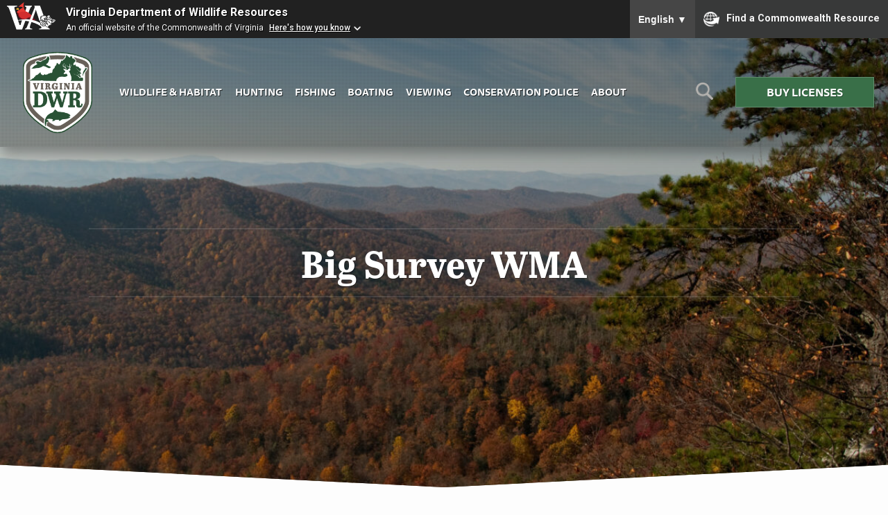

--- FILE ---
content_type: text/html; charset=UTF-8
request_url: https://dwr.virginia.gov/wma/big-survey/
body_size: 57517
content:
<!doctype html>
<html lang="en" class="no-js">
<head>
	<meta charset="UTF-8" />
	<meta name="viewport" content="width=device-width, initial-scale=1" />
	<meta http-equiv="X-UA-Compatible" content="IE=edge" />
	<meta name="theme-color" content="#2a5235" />
	<meta name="msapplication-navbutton-color" content="#2a5235" />
	<meta name="apple-mobile-web-app-status-bar-style" content="#2a5235" />
	<meta name="Last-Modified" content="2025-09-22T19:42:03-04:00" />
	<meta property="og:url" content="https://dwr.virginia.gov/wma/big-survey/" /><meta property="og:type" content="website" /><meta property="og:title" content="Big Survey" /><meta property="og:image" content="https://dwr.virginia.gov/wp-content/uploads/media/Generic-Blog-Tile.png" /><meta name="twitter:card" content="summary_large_image" /><meta property="twitter:domain" content="dwr.virginia.gov" /><meta property="twitter:url" content="https://dwr.virginia.gov/wma/big-survey/" /><meta name="twitter:title" content="Big Survey" /><meta name="twitter:image" content="https://dwr.virginia.gov/wp-content/uploads/media/Generic-Blog-Tile.png" />		<title>Big Survey | Virginia DWR</title>
		<link rel="stylesheet" href="https://use.typekit.net/sfy5cty.css" />
	<meta name='robots' content='max-image-preview:large' />
<link rel='dns-prefetch' href='//ajax.googleapis.com' />
<link rel='dns-prefetch' href='//s.w.org' />
<link rel="alternate" type="application/rss+xml" title="Virginia DWR &raquo; Big Survey Comments Feed" href="https://dwr.virginia.gov/wma/big-survey/feed/" />
<link rel='stylesheet' id='wp-block-library-css'  href='https://dwr.virginia.gov/wp-includes/css/dist/block-library/style.min.css?ver=5.9.12' type='text/css' media='all' />
<style id='global-styles-inline-css' type='text/css'>
body{--wp--preset--color--black: #000000;--wp--preset--color--cyan-bluish-gray: #abb8c3;--wp--preset--color--white: #ffffff;--wp--preset--color--pale-pink: #f78da7;--wp--preset--color--vivid-red: #cf2e2e;--wp--preset--color--luminous-vivid-orange: #ff6900;--wp--preset--color--luminous-vivid-amber: #fcb900;--wp--preset--color--light-green-cyan: #7bdcb5;--wp--preset--color--vivid-green-cyan: #00d084;--wp--preset--color--pale-cyan-blue: #8ed1fc;--wp--preset--color--vivid-cyan-blue: #0693e3;--wp--preset--color--vivid-purple: #9b51e0;--wp--preset--gradient--vivid-cyan-blue-to-vivid-purple: linear-gradient(135deg,rgba(6,147,227,1) 0%,rgb(155,81,224) 100%);--wp--preset--gradient--light-green-cyan-to-vivid-green-cyan: linear-gradient(135deg,rgb(122,220,180) 0%,rgb(0,208,130) 100%);--wp--preset--gradient--luminous-vivid-amber-to-luminous-vivid-orange: linear-gradient(135deg,rgba(252,185,0,1) 0%,rgba(255,105,0,1) 100%);--wp--preset--gradient--luminous-vivid-orange-to-vivid-red: linear-gradient(135deg,rgba(255,105,0,1) 0%,rgb(207,46,46) 100%);--wp--preset--gradient--very-light-gray-to-cyan-bluish-gray: linear-gradient(135deg,rgb(238,238,238) 0%,rgb(169,184,195) 100%);--wp--preset--gradient--cool-to-warm-spectrum: linear-gradient(135deg,rgb(74,234,220) 0%,rgb(151,120,209) 20%,rgb(207,42,186) 40%,rgb(238,44,130) 60%,rgb(251,105,98) 80%,rgb(254,248,76) 100%);--wp--preset--gradient--blush-light-purple: linear-gradient(135deg,rgb(255,206,236) 0%,rgb(152,150,240) 100%);--wp--preset--gradient--blush-bordeaux: linear-gradient(135deg,rgb(254,205,165) 0%,rgb(254,45,45) 50%,rgb(107,0,62) 100%);--wp--preset--gradient--luminous-dusk: linear-gradient(135deg,rgb(255,203,112) 0%,rgb(199,81,192) 50%,rgb(65,88,208) 100%);--wp--preset--gradient--pale-ocean: linear-gradient(135deg,rgb(255,245,203) 0%,rgb(182,227,212) 50%,rgb(51,167,181) 100%);--wp--preset--gradient--electric-grass: linear-gradient(135deg,rgb(202,248,128) 0%,rgb(113,206,126) 100%);--wp--preset--gradient--midnight: linear-gradient(135deg,rgb(2,3,129) 0%,rgb(40,116,252) 100%);--wp--preset--duotone--dark-grayscale: url('#wp-duotone-dark-grayscale');--wp--preset--duotone--grayscale: url('#wp-duotone-grayscale');--wp--preset--duotone--purple-yellow: url('#wp-duotone-purple-yellow');--wp--preset--duotone--blue-red: url('#wp-duotone-blue-red');--wp--preset--duotone--midnight: url('#wp-duotone-midnight');--wp--preset--duotone--magenta-yellow: url('#wp-duotone-magenta-yellow');--wp--preset--duotone--purple-green: url('#wp-duotone-purple-green');--wp--preset--duotone--blue-orange: url('#wp-duotone-blue-orange');--wp--preset--font-size--small: 13px;--wp--preset--font-size--medium: 20px;--wp--preset--font-size--large: 36px;--wp--preset--font-size--x-large: 42px;}.has-black-color{color: var(--wp--preset--color--black) !important;}.has-cyan-bluish-gray-color{color: var(--wp--preset--color--cyan-bluish-gray) !important;}.has-white-color{color: var(--wp--preset--color--white) !important;}.has-pale-pink-color{color: var(--wp--preset--color--pale-pink) !important;}.has-vivid-red-color{color: var(--wp--preset--color--vivid-red) !important;}.has-luminous-vivid-orange-color{color: var(--wp--preset--color--luminous-vivid-orange) !important;}.has-luminous-vivid-amber-color{color: var(--wp--preset--color--luminous-vivid-amber) !important;}.has-light-green-cyan-color{color: var(--wp--preset--color--light-green-cyan) !important;}.has-vivid-green-cyan-color{color: var(--wp--preset--color--vivid-green-cyan) !important;}.has-pale-cyan-blue-color{color: var(--wp--preset--color--pale-cyan-blue) !important;}.has-vivid-cyan-blue-color{color: var(--wp--preset--color--vivid-cyan-blue) !important;}.has-vivid-purple-color{color: var(--wp--preset--color--vivid-purple) !important;}.has-black-background-color{background-color: var(--wp--preset--color--black) !important;}.has-cyan-bluish-gray-background-color{background-color: var(--wp--preset--color--cyan-bluish-gray) !important;}.has-white-background-color{background-color: var(--wp--preset--color--white) !important;}.has-pale-pink-background-color{background-color: var(--wp--preset--color--pale-pink) !important;}.has-vivid-red-background-color{background-color: var(--wp--preset--color--vivid-red) !important;}.has-luminous-vivid-orange-background-color{background-color: var(--wp--preset--color--luminous-vivid-orange) !important;}.has-luminous-vivid-amber-background-color{background-color: var(--wp--preset--color--luminous-vivid-amber) !important;}.has-light-green-cyan-background-color{background-color: var(--wp--preset--color--light-green-cyan) !important;}.has-vivid-green-cyan-background-color{background-color: var(--wp--preset--color--vivid-green-cyan) !important;}.has-pale-cyan-blue-background-color{background-color: var(--wp--preset--color--pale-cyan-blue) !important;}.has-vivid-cyan-blue-background-color{background-color: var(--wp--preset--color--vivid-cyan-blue) !important;}.has-vivid-purple-background-color{background-color: var(--wp--preset--color--vivid-purple) !important;}.has-black-border-color{border-color: var(--wp--preset--color--black) !important;}.has-cyan-bluish-gray-border-color{border-color: var(--wp--preset--color--cyan-bluish-gray) !important;}.has-white-border-color{border-color: var(--wp--preset--color--white) !important;}.has-pale-pink-border-color{border-color: var(--wp--preset--color--pale-pink) !important;}.has-vivid-red-border-color{border-color: var(--wp--preset--color--vivid-red) !important;}.has-luminous-vivid-orange-border-color{border-color: var(--wp--preset--color--luminous-vivid-orange) !important;}.has-luminous-vivid-amber-border-color{border-color: var(--wp--preset--color--luminous-vivid-amber) !important;}.has-light-green-cyan-border-color{border-color: var(--wp--preset--color--light-green-cyan) !important;}.has-vivid-green-cyan-border-color{border-color: var(--wp--preset--color--vivid-green-cyan) !important;}.has-pale-cyan-blue-border-color{border-color: var(--wp--preset--color--pale-cyan-blue) !important;}.has-vivid-cyan-blue-border-color{border-color: var(--wp--preset--color--vivid-cyan-blue) !important;}.has-vivid-purple-border-color{border-color: var(--wp--preset--color--vivid-purple) !important;}.has-vivid-cyan-blue-to-vivid-purple-gradient-background{background: var(--wp--preset--gradient--vivid-cyan-blue-to-vivid-purple) !important;}.has-light-green-cyan-to-vivid-green-cyan-gradient-background{background: var(--wp--preset--gradient--light-green-cyan-to-vivid-green-cyan) !important;}.has-luminous-vivid-amber-to-luminous-vivid-orange-gradient-background{background: var(--wp--preset--gradient--luminous-vivid-amber-to-luminous-vivid-orange) !important;}.has-luminous-vivid-orange-to-vivid-red-gradient-background{background: var(--wp--preset--gradient--luminous-vivid-orange-to-vivid-red) !important;}.has-very-light-gray-to-cyan-bluish-gray-gradient-background{background: var(--wp--preset--gradient--very-light-gray-to-cyan-bluish-gray) !important;}.has-cool-to-warm-spectrum-gradient-background{background: var(--wp--preset--gradient--cool-to-warm-spectrum) !important;}.has-blush-light-purple-gradient-background{background: var(--wp--preset--gradient--blush-light-purple) !important;}.has-blush-bordeaux-gradient-background{background: var(--wp--preset--gradient--blush-bordeaux) !important;}.has-luminous-dusk-gradient-background{background: var(--wp--preset--gradient--luminous-dusk) !important;}.has-pale-ocean-gradient-background{background: var(--wp--preset--gradient--pale-ocean) !important;}.has-electric-grass-gradient-background{background: var(--wp--preset--gradient--electric-grass) !important;}.has-midnight-gradient-background{background: var(--wp--preset--gradient--midnight) !important;}.has-small-font-size{font-size: var(--wp--preset--font-size--small) !important;}.has-medium-font-size{font-size: var(--wp--preset--font-size--medium) !important;}.has-large-font-size{font-size: var(--wp--preset--font-size--large) !important;}.has-x-large-font-size{font-size: var(--wp--preset--font-size--x-large) !important;}
</style>
<link rel='stylesheet' id='_ning_font_awesome_css-css'  href='https://dwr.virginia.gov/wp-content/plugins/angwp/assets/fonts/font-awesome/css/font-awesome.min.css?ver=1.6.2' type='text/css' media='all' />
<link rel='stylesheet' id='_ning_css-css'  href='https://dwr.virginia.gov/wp-content/plugins/angwp/assets/dist/angwp.bundle.js.css?ver=1.6.2' type='text/css' media='all' />
<link rel='stylesheet' id='spr_col_animate_css-css'  href='https://dwr.virginia.gov/wp-content/plugins/angwp/include/extensions/spr_columns/assets/css/animate.min.css?ver=1.6.2' type='text/css' media='all' />
<link rel='stylesheet' id='spr_col_css-css'  href='https://dwr.virginia.gov/wp-content/plugins/angwp/include/extensions/spr_columns/assets/css/spr_columns.css?ver=1.6.2' type='text/css' media='all' />
<link rel='stylesheet' id='css3_tooltips_main-css'  href='https://dwr.virginia.gov/wp-content/plugins/css3_tooltips/styles/tooltips_main.css?ver=1662652527' type='text/css' media='all' />
<link rel='stylesheet' id='css3_tooltips_styles-css'  href='https://dwr.virginia.gov/wp-content/plugins/css3_tooltips/styles/tooltips_styles.css?ver=1662652527' type='text/css' media='all' />
<link rel='stylesheet' id='wpbs-style-css'  href='https://dwr.virginia.gov/wp-content/plugins/wp-booking-system-premium/assets/css/style-front-end.min.css?ver=5.8.9.1' type='text/css' media='all' />
<link rel='stylesheet' id='wpbs-style-form-css'  href='https://dwr.virginia.gov/wp-content/plugins/wp-booking-system-premium/assets/css/style-front-end-form.min.css?ver=5.8.9.1' type='text/css' media='all' />
<link rel='stylesheet' id='basic-css'  href='https://dwr.virginia.gov/wp-content/themes/dgif-2020/css/basic.min.css?ver=5.9.12' type='text/css' media='screen' />
<link rel='stylesheet' id='enhanced-css'  href='https://dwr.virginia.gov/wp-content/themes/dgif-2020/css/enhanced.min.css?ver=5.9.12' type='text/css' media='only screen and (min-width: 60em)' />
<link rel='stylesheet' id='animations-css'  href='https://dwr.virginia.gov/wp-content/themes/dgif-2020/css/animations.css?ver=5.9.12' type='text/css' media='only screen and (min-width: 60em)' />
<link rel='stylesheet' id='cpsh-shortcodes-css'  href='https://dwr.virginia.gov/wp-content/plugins/column-shortcodes/assets/css/shortcodes.css?ver=0.6.6' type='text/css' media='all' />
<link rel='stylesheet' id='wp-featherlight-css'  href='https://dwr.virginia.gov/wp-content/plugins/wp-featherlight/css/wp-featherlight.min.css?ver=1.3.4' type='text/css' media='all' />
<script type='text/javascript' src='https://ajax.googleapis.com/ajax/libs/jquery/3.4.0/jquery.min.js?ver=3.4.0' id='jquery-js'></script>
<script type='text/javascript' src='https://dwr.virginia.gov/wp-content/plugins/angwp/assets/dev/js/advertising.js?ver=5.9.12' id='adning_dummy_advertising-js'></script>
<script type='text/javascript' src='https://dwr.virginia.gov/wp-content/themes/dgif-2020/js/modernizr-2020.min.js?ver=5.9.12' id='modernizr-js'></script>
<script type='text/javascript' src='https://dwr.virginia.gov/wp-content/themes/dgif-2020/js/jquery.fitvids.js?ver=5.9.12' id='fitvids-js'></script>
<script type='text/javascript' src='https://dwr.virginia.gov/wp-content/themes/dgif-2020/js/responsive-data-tables.js?ver=5.9.12' id='responsive-data-tables-js'></script>
<link rel="https://api.w.org/" href="https://dwr.virginia.gov/wp-json/" /><link rel="alternate" type="application/json" href="https://dwr.virginia.gov/wp-json/wp/v2/wma/923" /><link rel="wlwmanifest" type="application/wlwmanifest+xml" href="https://dwr.virginia.gov/wp-includes/wlwmanifest.xml" /> 
<meta name="generator" content="WordPress 5.9.12" />
<link rel="canonical" href="https://dwr.virginia.gov/wma/big-survey/" />
<link rel="alternate" type="application/json+oembed" href="https://dwr.virginia.gov/wp-json/oembed/1.0/embed?url=https%3A%2F%2Fdwr.virginia.gov%2Fwma%2Fbig-survey%2F" />
<link rel="alternate" type="text/xml+oembed" href="https://dwr.virginia.gov/wp-json/oembed/1.0/embed?url=https%3A%2F%2Fdwr.virginia.gov%2Fwma%2Fbig-survey%2F&#038;format=xml" />
<style type="text/css"></style>
<!-- Ads on this site are served by Adning v1.6.2 - adning.com -->
<style></style><!-- / Adning. -->

	<!-- Google Tag Manager -->
	<script>(function(w,d,s,l,i){w[l]=w[l]||[];w[l].push({'gtm.start':
	new Date().getTime(),event:'gtm.js'});var f=d.getElementsByTagName(s)[0],
	j=d.createElement(s),dl=l!='dataLayer'?'&l='+l:'';j.async=true;j.src=
	'https://www.googletagmanager.com/gtm.js?id='+i+dl;f.parentNode.insertBefore(j,f);
	})(window,document,'script','dataLayer','GTM-N4L5Z22');</script>
	<!-- End Google Tag Manager -->	

<style>
	header {
		display: flex;
		flex-direction: column;
	}
	.header-inner {
		display: grid;
		grid-template-columns: 50px 1fr 50px;
		grid-column-gap: 0;
		width: 100%;
	}
	.menu-icon {
		order: 1;
		align-self: center;
	}
	.logo {
		order: 2;
	}
	.search {
		order: 3;
		text-align: right;
	}
	nav {
		order: 4;
		display: none;
		grid-column-end: span 3;
	}
	.cta {
		order: 5;
		grid-column-end: span 3;
		margin-top: 20px;
	}
	article .cta {
		width: auto;
		margin: 40px auto;
		border-bottom: 2px solid rgba(63, 87, 33);
		border-radius: 4px;
		transition: .25s all linear;
		text-shadow: 1px 1px 0 rgba(0, 0, 0, .3);
	}
	article .cta:hover {
		background: rgb(83, 149, 102);
	}
	.menu-icon a {
		font-size: 1.2em;
		text-decoration: none;
		color: #fff;
		opacity: .5;
	}
	.search img {
		max-width: 30px;
	}
	.logo {
		text-align: center;
		max-width: 125px;
		margin: 0 auto;
	}
	nav ul {
		list-style: none;
		margin: 0;
		padding: 0;
	}
	nav ul li {
		display: block;
	}
	nav ul li a {
		display: block;
		text-decoration: none;
		text-transform: uppercase;
		text-align: center;
		font-weight: bold;
		padding: .5em;
		color: #333;
	}
	.cta a {
		text-decoration: none;
		text-transform: uppercase;
		text-shadow: 1px 1px 0 rgba(0, 0, 0, .3);
		font-weight: bold;
		text-align: center;
		display: block;
		padding: .5em;
	}
	.js .site-search {
		display: none;
	}
	.site-search {
		grid-column-end: span 4;
		order: 5;
		margin-top: 20px;
		text-align: center;
	}
	.site-search form {
		margin: 0;
		padding: 0;
		width: 100%;
		display: flex;
		flex-direction: column;
		justify-content: center;
	}
</style>
<style media="only screen and (min-width: 60em)">
	header {
		display: flex;
		flex-direction: row;
		flex-wrap: wrap;
		align-items: center;
		align-content: center;
		justify-content: center;
	}
	.header-inner {
		width: 100%;
		align-items: center;
		overflow: hidden;
		display: flex;
		flex-direction: row;
		flex-wrap: wrap;
	}
		@supports (display: grid) {
			.header-inner {
				display: grid;
				grid-template-columns: 125px 1fr 50px 200px;
				grid-column-gap: 20px;				
			}
		}
	.menu-icon {
		display: none;
	}
	.logo {
		order: 1;
	}
	.search {
		order: 3;
	}
	nav,
	.js nav {
		order: 2;
		grid-column-end: auto;
		align-items: center;
	}
	nav ul li {
		display: inline;
	}
	nav ul li a {
		display: inline-block;
		color: #fff;
		
	}
	.cta {
		order: 4;
		width: 200px;
		margin-top: 0;
		grid-column-end: auto;
	}
	.site-search {
		grid-column-end: span 4;
		order: 5;
	}
	.site-search form {
		flex-direction: row;
		width: 100%;
	}
	#site-search-submit {
		margin-left: 20px;
	}
</style>
<script src="https://www.developer.virginia.gov/media/developer/resources/branding-bar/brandingbar.js" data-item="va_aabrandingbar" data-aaname="Virginia Department of Wildlife Resources" data-aatheme="aatheme-black" data-aaSkipNav="main" data-aatranslate="true" defer="" ></script>
</head>

<body
	>

<a href="#main" id="skip-to-content-link">Skip to Main Content</a>

<style>
	.alerts {
		background: #87453f;
		color: #fff;
		padding: 10px;
		margin: 0;
	}
	.alerts p {
		font-size: 1.4em;
		font-weight: bold;
		text-transform: uppercase;
		text-align: center;
		padding: 0;
		margin: 0;
	}
	.alerts p a {
		color: #fff;
		text-shadow: 1px 1px 0 rgba(0, 0, 0, .3);
	}
	.alerts p.minor-alert {
		color: #ffff;
		text-transform: none;
		font-size: 120%;
		font-weight: bold;
		text-shadow: 1px 1px 0 rgba(0, 0, 0, .3);
	}
	#skip-to-content-link {
	  background: #fff;
	  color: #000;
	  height: 30px;
	  left: 50%;
	  padding: 8px;
	  position: absolute;
	  transform: translateY(-100%);
	  transition: transform 0.3s;
	}
	#skip-to-content-link:focus {
	  transform: translateY(0%);
	}
	body .va-agency-bar-container {
		z-index: 9999;
	}
	p.va-agency-bar-header {
		text-shadow: 1px 1px 0 rgba(0, 0, 0, 1);
	}

</style>

<style>
	.burn-ban-notice {
		background: #87453f;
		color: #fff;
		margin: 0;
		padding: 10px;
		width: 100%;
		outline: 1px solid rgba(255, 255, 255, .1);
		outline-offset: -5px;
	}
	.burn-ban-notice p {
		font-size: 1em;
		text-align: center;
		margin: 0;
		padding: 0;
		color: #fff;
		text-shadow: 1px 1px 0 rgba(0, 0, 0, .1);
	}
	@media only screen and (min-width: 60em) {
		.burn-ban-notice p {
			font-size: 1.1em;
			max-width: 75%;
			margin: 0 auto;
		}
	}
</style>

<div role="region" aria-label="Commonwealth of Virginia Resources" class="commonwealth" id="commonwealth_banner"></div>


<!-- Google Tag Manager (noscript) -->
<noscript><iframe src="https://www.googletagmanager.com/ns.html?id=GTM-N4L5Z22"
height="0" width="0" style="display:none;visibility:hidden"></iframe></noscript>
<!-- End Google Tag Manager (noscript) -->



<div id="wrapper">

<header>

	<div class="header-inner">

		<div class="menu-icon">
			<a href="#menu" title="Menu" id="menu-icon-link">&#8801;</a>
		</div>

		<div class="logo">
						<a href="/" title="DWR Home">
				<img src="https://dwr.virginia.gov/wp-content/themes/dgif-2020/images/assets/dwr-logo.png" alt="" id="logo" />
			</a>
			<span class="visually-hidden">Virginia <abbr title="Department of Wildlife Resources">DWR</abbr></span>
					</div>

		<div class="search">
			<a href="#site-search" title="Search" id="site-search-icon-link"><img src="https://dwr.virginia.gov/wp-content/themes/dgif-2020/images/assets/search-light.png" alt="" id="site-search-icon" /></a>
		</div>

		<nav id="menu">
			<ul id="menu-navigation" class="menu"><li id="menu-item-26" class="menu-item menu-item-type-post_type menu-item-object-page menu-item-26"><a href="https://dwr.virginia.gov/wildlife/">Wildlife &#038; Habitat</a></li>
<li id="menu-item-23" class="menu-item menu-item-type-post_type menu-item-object-page menu-item-23"><a href="https://dwr.virginia.gov/hunting/">Hunting</a></li>
<li id="menu-item-24" class="menu-item menu-item-type-post_type menu-item-object-page menu-item-24"><a href="https://dwr.virginia.gov/fishing/">Fishing</a></li>
<li id="menu-item-25" class="menu-item menu-item-type-post_type menu-item-object-page menu-item-25"><a href="https://dwr.virginia.gov/boating/">Boating</a></li>
<li id="menu-item-6887" class="menu-item menu-item-type-post_type menu-item-object-page menu-item-6887"><a href="https://dwr.virginia.gov/wildlife-watching/">Viewing</a></li>
<li id="menu-item-27" class="menu-item menu-item-type-post_type menu-item-object-page menu-item-27"><a href="https://dwr.virginia.gov/conservation-police/">Conservation Police</a></li>
<li id="menu-item-6351" class="menu-item menu-item-type-post_type menu-item-object-page menu-item-6351"><a href="https://dwr.virginia.gov/about/">About</a></li>
</ul>		</nav>

		<div class="cta">
			<a class="button" href="/licenses/">Buy Licenses</a>		</div>

	<div id="site-search" class="site-search">
		
		<form action="/search/" method="get" autocomplete="off">
	
			<label for="site-search-query" id="site-search-label" class="visually-hidden">Search This Site:</label>
			<input type="text" name="q" maxlength="255" id="site-search-query" placeholder="Search this site&hellip;"/>
			<input type="hidden" name="cx" value="010062630463559116964:9iakdszajya" />
			<input type="hidden" name="ie" value="UTF-8" />
			<input type="submit" id="site-search-submit" value="Search" aria-label="Search" />
	
		</form>
		
	</div>

	</div>

</header>

<main id="main">
		
    <style>
	.breadcrumb ul {
		max-width: 1140px;
		margin: 40px auto 20px auto;
	}
	.breadcrumb ul li {
		color: #777;
		font-family: ff-tisa-sans-web-pro, sans-serif;
		font-size: 100%;
	}
	article .alerts {
		width: 100%;
		padding: 10px;
		background: #87453f;
		color: #fff;
		margin-bottom: 20px;
		border-radius: 4px;
	}
	article .alerts table {
		color: #000;
	}
	article .alerts p {
		color: #000;
		text-shadow: 1px 1px 0 rgba(255, 255, 255, .3);
		margin: 0;
		padding: 0;
		font-size: 1em;
	}
	article .alerts th {
		display: none;
	}
	article .alerts p + p {
		margin: 1em 0;
	}
	article .alerts .alert_title {
		text-align: center;
		margin: 20px 0;
		font-size: 1.2em;
	}
	article .alerts h2 {
		text-align: center;
		margin: 0 0 10px 0;
		padding: 0;
		font-size: 1.4em;
	}
	article .alerts td {
		background: #fff;
	}
	article img {
		max-width: 100%;
		height: auto;
	}
	.wma-special-regulations {
		border: 2px solid #f36c21;
		border-radius: 4px;
		margin: 20px auto;
		padding: 20px;
	}
	.wma-special-regulations p:last-child {
		margin-bottom: 0;
		padding-bottom: 0;
		line-height: 150%;
	}
	.wma-special-regulations h3 {
		font-size: 150%;
		color: #396f48;
		margin: 0;
		padding: 0;
		background: url("/wp-content/themes/dgif-2020/images/assets/dwr-logo.png") 0 0 no-repeat;
		background-size: 64px 75px;
		min-height: 75px;
		padding-left: 85px;
	}
	.wma-special-regulations h3 span {
		font-size: 80%;
		display: block;
		color: #000;
		border-top: 1px solid #f36c21;
	}
</style>
<style>table caption { font-family: abril-titling; font-size: 1.4em; font-weight: bold; text-align: center; padding: 20px; background: #7b7369; } table caption a { color: #fff; }</style><style media="only screen and (min-width: 60em">article table.dwr-data-table tr td:first-child { font-weight: 400; }</style>
<style media="only screen and (max-width: 60em)">
	main article {
		overflow: auto;
	}
</style>

		

	
<style>
	html {
		scroll-behavior: smooth;
	}
	body {
		position: relative;
	}
	#wrapper {
		position: relative;
	}
	#va-commonBanner__tagline,
	li.va-commonBanner__link {
		font-size: 1em;
		font-family: ff-tisa-sans-web-pro, sans-serif;
	}
	li.va-commonBanner__link a {
		text-decoration: none;
		text-shadow: none;
	}
	#va-commonBanner a {
		text-decoration: none !important;
	}
	header {
		position: absolute;
		top: 0;
		left: 0;
		width: 100%;
		z-index: 999;
	}
		.section-feature-hero {
		min-height: 60vh;
		background: url("https://dwr.virginia.gov/wp-content/uploads/Big-Survey_WMA-3-e1690812407822.jpg") 50% 50% no-repeat;
		background-size: cover;
		position: relative;
		margin: 0;
		clip-path: polygon(100% 0%, 100% 95%, 50% 100%, 0% 95%, 0% 0%);
	}
		@media only screen and (max-height: 800px) {
			.section-feature-hero {
				min-height: 80vh;
			}
		}
	.section-feature-hero:before {
		content: "";
		background: rgba(0, 0, 0, .2);
		width: 100%;
		height: 100%;
		display: block;
		position: absolute;
		top: 0;
		left: 0;
	}
	.section-feature-hero h1 {
		position: absolute;
		top: 50%;
		left: 50%;
		transform: translate(-50%, 100%);
		color: #fff;
		font-size: 3.4em;
		font-weight: 700;
		text-shadow: 1px 1px 0 rgba(0, 0, 0, .3);
		margin: 0;
		padding: 0;
		text-align: center;
		width: 100%;
	}
	@media only screen and (min-width: 60em) {
		.section-feature-hero h1 {
			transform: translate(-50%, -50%);
		}
	}
	.section-feature-hero h1:before,
	.section-feature-hero h1:after {
		content: "";
		display: block;
		width: 80%;
		height: 2px;
		background: rgba(255, 255, 255, .1);
		margin: 10px auto;
	}
	@media only screen and (max-height: 900px) {
		.section-feature-hero {
			min-height: 90vh;
		}
	}
	@media only screen and (max-height: 600px) {
		header {
			position: static;
			background: #fff;
		}
		header nav ul li a {
			color: #000;
			text-shadow: 1px 1px 0 rgba(255, 255, 255, .7);
		}
		.section-feature-hero {
			min-height: 60vh;
		}
		.section-feature-hero h1 {
			transform: translate(-50%, -50%);
		}
	}
	.notes-from-the-field {
		margin: 100px 0 0 0;
	}
	article h2 {
		font-size: 24pt;
	}
	/* blog tiles */
	
	ul.post_tiles {
		list-style: none;
		margin: 40px 0;
		padding: 0;
		display: grid;
		grid-column-gap: 0px;
		grid-row-gap: 20px;
		justify-content: center;
		grid-template-columns: 1fr;
		grid-template-rows: minmax(300px, 1fr);
	}
	.post_tile {
		float: none;
		width: 100%;
	}
	h2.section_title {
		display: block;
		text-align: center;
		font-size: 2.6em;
		padding-right: 0;
	}
	h2.section_title:after {
		content: "";
		display: none;
	}
	ul.post_tiles.featured {
		grid-template-columns: 1fr;
		overflow: hidden;
	}
	.post_tiles.featured .post_tile {
		float: none;
		width: 100%;
		margin: 0 0 40px 0;
		padding: 0;
	}
	a.tile-link {
		float: left;
		position: relative;
		display: block;
		height: 100%;
		width: 48%;
		margin-right: 2%;
		margin-bottom: 20px;
		min-height: 500px;
		text-decoration: none;
		overflow: hidden;
		border-radius: 3px;
	}
	.tiles_three a.tile-link {
		width: 31%;
	}
	a.tile-link:hover .tile,
	a.tile-link:focus .tile {
		transform: scale(1.1);
		z-index: 9999;
	}
	a.tile-link:hover .tile:before,
	a.tile-link:focus .tile:before {
		display: block;
	}
	a.tile-link h2 {
		text-decoration: none;
		color: #fff;
		text-align: center;
		text-shadow: 1px 1px 0 rgba(0, 0, 0, .7);
		display: block;
		position: absolute;
		top: 50%;
		left: 50%;
		transform: translate(-50%, -50%);
		margin: 0;
		padding: 40px;
		font-family: ff-tisa-sans-web-pro, sans-serif;
		font-size: 1.4em;
		font-weight: 700;
		width: 100%;
	}
	.tile {
		text-align: center;
		background: #333;
		background-position: 50% 80%;
		background-repeat: no-repeat;
		background-size: cover;
		display: block;
		width: 100%;
		height: 100%;
		min-height: 500px;
		transition: .3s linear all;
	}
	.tile::before {
		content: "";
		display: block;
		height: 100%;
		width: 100%;
		position: absolute;
		top: 0;
		left: 0;
		background: rgba(0, 0, 0, .4);
	}
	.tiles {
		overflow: hidden;
		display: grid;
		grid-row-gap: 20px;
		margin: 0 0 40px 0;
	}
	a.tile-link-full-width {
		grid-column: span 2;
		width: 98%;
		float: none;
		min-height: 250px;
	}
	a.tile-link-full-width .tile {
		min-height: 250px;
	}
	p.tile_description {
		display: block;
		position: absolute;
		bottom: 0;
		left: 50%;
		transform: translate(-50%, 0);
		margin: 0 0 0 0;
		padding: 40px;
		font-size: .8em;
		width: 100%;
		color: #fff;
		text-shadow: 1px 1px 0 rgba(0, 0, 0, .7);
	}
	@supports (display: grid) {
		.tile,
		.tiles_three a.tile-link,
		a.tile-link,
		a.tile-link-full-width {
			width: auto;
			margin: 0;
		}
	}
	
	.tiles {
		grid-template-columns: 1fr;
		grid-column-gap: 0;
	}
	a.tile-link-full-width {
		grid-column: inherit;
	}
	p.introduction {
		font-family: "abril-titling";
		font-size: 1.6em;
		font-style: italic;
		text-align: center;
		margin: 0 auto 60px auto;
		line-height: 175%;
	}
	.breadcrumb {
		padding: 0 10px;
	}
	.post_tile .post_metadata {
		text-transform: uppercase;
		color: #777;
		font-size: 14pt;
	}
	.post_tile .post_short_description {
		font-size: 12pt;
		margin: 0;
		padding: 0;
	}
	#wma-map {
		margin: 40px auto 0 auto;
		clear: both;
	}
	#wma-map h3 {
		margin: 0;
		padding: 20px 20px 15px 20px;
		background: #2a5235 url("https://dwr.virginia.gov/wp-content/uploads/media/Explore-the-Wild-Hero-Background.jpg") 50% 50% no-repeat;
		color: #fff;
		text-shadow: 1px 1px 0 rgba(0, 0, 0, .5);
		border-radius: 4px 4px 0 0;
		text-align: center;
  }
	.interactive-wma-map {
		width: 100%;
		max-width: 100%;
		height: 80vh;
		border: 0;
		background: #2a5235 url("https://dwr.virginia.gov/wp-content/uploads/media/Explore-the-Wild-Hero-Background.jpg") 50% 50% no-repeat;
		background-size: cover;
		padding: 5px;
		border-radius: 0 0 4px 4px;
	}
	.content-wrapper {
		display: flex;
		flex-direction: column;
		gap: 20px;
		width: 100%;
		margin: 40px auto;
		padding: 0;
	}
	.primary_content {
		order: 2;
		margin: 0;
		padding: 0;
	}
	.secondary_content {
		order: 1;
		margin: 0;
		padding: 0;
		border: 1px solid #6a6157;
		border-radius: 4px;
	}
	.secondary_content_inner {
		padding: 10px;
	}
	.belt {
		overflow: hidden;
	}
	</style>
	<style media="only screen and (min-width: 60em)">
	.content-wrapper {
		flex-direction: row;
	}
	.primary_content {
		order: 1;
		width: 70%;
	}
	.secondary_content {
		order: 2;
		width: 30%;
		border: 0;
	}
	.secondary_content_inner {
		padding: 0;
	}
	.interactive-wma-map {
		height: 80vh;
	}
	.tiles {
		grid-template-columns: 1fr 1fr;
		grid-column-gap: 40px;
	}
	.tiles_three {
		grid-template-columns: 1fr 1fr 1fr;
		grid-column-gap: 40px;
	}
	/* blog tiles */
	
	.categories {
		max-width: 1140px;
		margin: 0 auto;
		padding: 0 20px;
	}
	h2.category_nav_header {
		font-size: 1em;
		color: #777;
		text-transform: uppercase;
		text-align: center;
		font-weight: bold;
		margin: 0;
		padding: 0 0 0 10px;
		max-width: 1140px;
	}
	ul.category_nav {
		list-style: none;
		margin: 0 0 0 0;
		padding: 0;
		text-align: center;
		border-bottom: 3px solid #2a5235;
	}
	ul.category_nav li {
		display: inline;
		margin: 0;
		padding: 0;
	}
	ul.category_nav li a {
		display: inline-block;
		margin: 0;
		padding: 10px;
		font-weight: bold;
		text-decoration: none;
		text-transform: uppercase;
		text-shadow: 1px 1px 0 rgba(255, 255, 255, 1);
		color: #2a5235;
		transition: .1s linear all;
	}
	ul.category_nav li a:hover {
		background: #2a5235;
		color: #fff;
		color: rgba(255, 255, 255, 1);
		text-shadow: 1px 1px 0 rgba(0, 0, 0, .7);
	}
	
	
	ul.post_tiles {
		overflow: hidden;
		list-style: none;
		margin: 40px 0;
		padding: 0;
		display: grid;
		grid-column-gap: 20px;
		grid-row-gap: 20px;
		justify-content: center;
		grid-template-columns: 1fr 1fr 1fr;
		grid-template-rows: minmax(300px, 1fr);
	}
	
	ul.post_tiles.featured {
		margin: 40px 0;
		grid-column-gap: 3px;
		grid-template-rows: minmax(450px, 1fr);
	}
	
	.post_tile {
		float: left;
		width: 32.3%;
		margin-right: 1%;	
	}
	.post_tile h3 a {
		text-decoration: none;
		font-size: 18pt;
	}
	.post_tile .post_data {
		margin: 20px 0 0 0;
	}
	.post_tile .post_metadata {
		text-transform: uppercase;
		color: #777;
		font-size: 12pt;
	}
	.post_tile .post_short_description {
		font-size: 12pt;
		margin: 0;
		padding: 0;
	}
	.post_read_more {
		color: #777;
		text-transform: uppercase;
		font-size: 90%;
		font-weight: bold;
		white-space: nowrap;
	}
	
	ul.post_tiles.featured {
		grid-template-columns: 1fr 1fr;
		overflow: hidden;
	}
	.post_tiles.featured .post_tile {
		float: left;
		width: 49%;
		margin: 0 1% 0 0;
		padding: 0;
	}
	.post_tiles.featured .post_tile:last-child {
		margin: 0;
	}
	.post_tiles.featured .post_data_wrapper {
		position: relative;
		display: block;
		height: 100%;
		width: 100%;
		min-height: 450px;
		text-decoration: none;
		background: -moz-linear-gradient(top, rgba(0,0,0,0) 0%, rgba(0,0,0,0.65) 83%, rgba(0,0,0,0.65) 100%);
		background: -webkit-linear-gradient(top, rgba(0,0,0,0) 0%,rgba(0,0,0,0.65) 83%,rgba(0,0,0,0.65) 100%);
		background: linear-gradient(to bottom, rgba(0,0,0,0) 0%,rgba(0,0,0,0.65) 83%,rgba(0,0,0,0.65) 100%);
		filter: progid:DXImageTransform.Microsoft.gradient( startColorstr='#00000000', endColorstr='#a6000000',GradientType=0 );
	}
	.post_tiles.featured .post_tile .post_data {
		position: absolute;
		bottom: 0px;
		left: 20px;
	}
	.post_tiles.featured .post_tile h3 {
		color: #fff;
		font-size: 140%;
		text-shadow: 1px 1px 0 rgba(0, 0, 0, .7);
		text-transform: uppercase;
		text-decoration: none;
		line-height: 100%;
		letter-spacing: 1px;
	}
	.post_tiles.featured .post_tile .post_metadata {
		color: #ccc;
		text-shadow: 1px 1px 0 rgba(0, 0, 0, .7);
	}
	.view_all_posts,
	.view_all_posts_category {
		margin: 80px auto;
		padding: 0;
		text-align: center;
	}
	.view_all_posts a,
	.view_all_posts_category {
		display: inline-block;
		text-decoration: none;
		font-size: 1em;
		padding: .5em;
		background: #2a5235;
		color: #fff;
		text-shadow: 1px 1px 0 rgba(0, 0, 0, .7);
		border-radius: 3px;
	}
	.categories {
		margin-bottom: 40px;
	}
	p.introduction {
		margin: 60px auto;
	}
	/*
	.primary_content {
		width: 62%;
		float: left;
		margin-right: 4%;
	}
	.secondary_content {
		width: 33%;
		float: right;
	}
	*/
	@supports (display: grid) {
	.post_tiles.featured .post_tile,
	.post_tiles .post_tile {
		width: auto;
		margin: 0;
	}	
</style>

	
	
	<section class="section-feature-hero">
		
					
		<h1 class="long_title">Big Survey WMA</h1>

	</section>

		<div class="breadcrumb" typeof="BreadcrumbList" vocab="http://schema.org/"><ul><li><a href="/">Home</a></li><li><a href="/wma/">Wildlife Management Areas (WMAs)</a></li><li>Big Survey</li></ul></div>
	<article class="legacy">
		
		<div class="belt">
	
	
<style>
	article:not(.legacy) .primary-content {
		width: 80%;
	}
	article:not(.legacy) .tabs {
	  display: none;
	}
	article:not(.legacy) .tab-container {
		margin: 0o;
	}
	article:not(.legacy) .content-panel {
	  border-bottom: 1px solid rgba(0, 0, 0, .3);
	}
	article:not(.legacy) .content-panel h2 {
	  background: rgb(41, 82, 53);
	  color: #fff;
	  font-size: 1.4em;
	  text-shadow: 1px 1px 0 rgba(0, 0, 0, .3);
	  margin: 0;
	  padding: 1em;
	  cursor: pointer;
	}
	article:not(.legacy) .content-panel.is-open h2 {
	  cursor: default;
	  background: #396f48;
	}
	article:not(.legacy) .content-panel h2:hover {
	  background: #396f48;
	}
	article:not(.legacy) .content-panel h2::before {
	  content: "+";
	  padding: 0 .5em 0 0;
	}
	article:not(.legacy) .content-panel.is-open h2::before {
	  content: "-";
	}
	article:not(.legacy) .content-panel-inner {
	  display: none;
	  border: 1px solid rgb(41, 82, 53);
	  border-width: 0 1px;
	  padding: 1em;
	  overflow: hidden;
	}
	article:not(.legacy) .content-panel-inner p,
	article:not(.legacy) .content-panel-inner li {
	  font-size: 1.2em;
	  line-height: 175%;
	}
	article:not(.legacy) .content-panel.is-open .content-panel-inner {
	  display: block;
	}
	article:not(.legacy) .content-panel#viewing .content-panel-inner .content-panel-inner-wrapper {
	  display: grid;
	  grid-template-columns: 1fr 33%;
	  grid-column-gap: 20px;
	}
	.callout-container {
		background: rgba(223, 201, 162, .5);
		border: 3px solid rgba(121, 68, 28, .1);
		color: #000;
		padding: 10px;
		border-radius: 3px;
	}
	.callout-container p {
		font-size: 1em;
		line-height: 150%;
		text-shadow: 1px 1px 0 rgba(255, 255, 255, .5);
	}
	.callout-container p a {
		color: rgb(41, 82, 53);
	}
	.callout-container p:first-child {
		margin-top: 0;
		padding-top: 0;
	}
	.callout-container p:last-child {
		margin-bottom: 0;
		padding-bottom: 0;
	}
	.secondary_content h2 {
		font-size: 1.2em;
		background: rgb(41, 82, 53);
		background: #6a6157;
		color: #fff;
		text-shadow: 1px 1px 0 rgba(0, 0, 0, .3);
		text-align: center;
		padding: 10px;
		border-radius: 4px;
	}
	.secondary_content h2:first-child {
		margin-top: 0;
	}
	article:not(.legacy) .secondary_content ul {
		margin: 20px 0 20px 1em;
		padding: 0;
	}
</style>
<!--
<style media="only screen and (min-width: 60em)">
	article:not(.legacy) .tabs {
		list-style: none;
		margin: 0;
		padding: 0;
		display: flex;
		justify-content: center;
	}
	article:not(.legacy) .tabs li {
		cursor: pointer;
		margin: 0 0 0 3px;
		padding: 4px 14px;
		font-size: 1.1em;
		background: rgb(41, 82, 53);
		color: #fff;
		text-shadow: 1px 1px 0 rgba(0, 0, 0, .5);
		border-radius: 4px 4px 0 0;
	}
	article:not(.legacy) .tabs li.is-open {
		background: #396f48;
		font-weight: bold;
	}
	article:not(.legacy) .content-panel h2,
	article:not(.legacy) .content-panel.is-open h2 {
		background: transparent;
		color: #000;
		text-shadow: 1px 1px 0 rgba(255, 255, 255, 1);
		margin: 0;
		padding: 40px 20px 0 20px;
		text-align: center;
		cursor: text;
	}
	article:not(.legacy) .content-panel h2::before,
	article:not(.legacy) .content-panel.is-open h2::before {
		content: "";
		display: none;
	}
	article:not(.legacy) .content-panel {
		display: none;
		opacity: 0;
	}
	article:not(.legacy) .content-panel.is-open {
		opacity: 1;
		display: block;
		border: 1px solid #295235;
		border-radius: 4px;
		transition: all 0.9s ease-out;
	}
	article:not(.legacy) .content-panel-inner {
		border: 0;
	}
	article:not(.legacy) .primary_content {
		width: 70%;
		margin-right: 4%;
	}
	article:not(.legacy) .secondary_content {
		width: 26%;
	}
	article:not(.legacy) .secondary_content ul li {
		font-size: 1em;
	}
	article:not(.legacy) .secondary_content {
		margin: 0;
	}
	footer {
		margin-top: 40px;
	}
</style>
-->

			
		<div class="content-wrapper">

			<section class="primary_content">
				
								
				<div class="tab-container">
			<section id="overview" class="content-panel is-open"><h2 data-panel="overview">Overview</h2><div class="content-panel-inner"><p>Big Survey Wildlife Management Area is in the earliest stages of development. Overlooking the southwestern Virginia town of Wytheville, this area is easily accessible from Interstates 81 and 77. Come see the colorful display of azaleas and rhododendrons in May, hike to the ridge tops for beautiful 360° views, or hunt for deer or turkey.</p>
<p>The Big Survey Wildlife Management Area rests atop four mountain ridges in the middle of Wythe County, Virginia. The property’s 7,500-acre woodland is just south of Wytheville and divides the Reed Creek and Cripple Creek watersheds in New River Valley. Oaks, hickories, and yellow pines dominate the rugged landscape featuring unusual quartzite outcroppings. The sandy soils of the area support a variety of interesting plants, including abundant rhododendrons, milkweed, and azaleas.</p>
</div></section><section id="hunting" class="content-panel"><h2 data-panel="hunting">Hunting</h2><div class="content-panel-inner"><h3><a href="/hunting/regulations/general/#sunday-hunting">Sunday Hunting Opportunities on Public Lands in Virginia &raquo;</a></h3><p>Big Survey offers excellent deer, turkey and squirrel hunting. Both gray squirrels and fox squirrels are abundant on the property. Bear are present on the property and still hunting for bear is allowed, but hunting with hounds is prohibited. Other game species present are ruffed grouse, cottontail rabbit, and raccoon.</p>
<p><img loading="lazy" width="1200" height="674" class="size-full wp-image-84501 aligncenter" src="https://dwr.virginia.gov/wp-content/uploads/media/Ariel-View-Big-Survey-WMA.jpg" alt="Big Survey WMA has lots of forested land for hunting" srcset="https://dwr.virginia.gov/wp-content/uploads/media/Ariel-View-Big-Survey-WMA.jpg 1200w, https://dwr.virginia.gov/wp-content/uploads/media/Ariel-View-Big-Survey-WMA-600x337.jpg 600w, https://dwr.virginia.gov/wp-content/uploads/media/Ariel-View-Big-Survey-WMA-768x431.jpg 768w" sizes="(max-width: 1200px) 100vw, 1200px" /></p>
</div></section><section id="fishing" class="content-panel"><h2 data-panel="fishing">Fishing</h2><div class="content-panel-inner"><p>Big Survey has sandy, well-drained soils and most creeks on the property are not perennial streams. The area offers no fishing.</p>
</div></section><section id="viewing" class="content-panel"><h2 data-panel="viewing">Other Activities</h2><div class="content-panel-inner"><p>Big Survey offers outdoor enthusiasts hiking, birding, and nature study opportunities. The display of rhododendrons and azaleas is best in late May. Birding is probably best at this time also, as neotropical migrants fill the deciduous woodland. Both the Towers Trail (1,271-foot climb in 1.8 miles) and the High Rocks Trail (520-foot climb in 1.3 miles) lead to spectacular views of the surrounding country.</p>
<p><img loading="lazy" class="aligncenter wp-image-43346 size-full" src="https://dwr.virginia.gov/wp-content/uploads/Big-Survey_WMA-23-1-e1689860607140.jpg" alt="" width="1100" height="947" /></p>
</div></section><section id="facilities" class="content-panel"><h2 data-panel="facillities"">Facilities</h2><div class="content-panel-inner"><p>Two parking areas provide access to the Tower Trail and the High Rocks Trail. Additional parking areas will become available as DWR develops this property.</p>
<p><img loading="lazy" width="1200" height="800" class="size-full wp-image-84500 aligncenter" src="https://dwr.virginia.gov/wp-content/uploads/media/Big-Survey-WMA-parking-lot.jpg" alt="Big Survey WMA has a gravel parking lot" srcset="https://dwr.virginia.gov/wp-content/uploads/media/Big-Survey-WMA-parking-lot.jpg 1200w, https://dwr.virginia.gov/wp-content/uploads/media/Big-Survey-WMA-parking-lot-600x400.jpg 600w, https://dwr.virginia.gov/wp-content/uploads/media/Big-Survey-WMA-parking-lot-768x512.jpg 768w" sizes="(max-width: 1200px) 100vw, 1200px" /></p>
</div></section><section id="maps" class="content-panel"><h2 data-panel="maps">Maps &amp; Directions</h2><div class="content-panel-inner"><p>Big Survey is within two hours drive of Blacksburg, Bluefield, Bristol, Johnson City, Kingsport, Martinsville, Princeton, Radford, Roanoke, Statesville, and Winston-Salem. The area lies immediately south of Wytheville. State Route 640 bisects the property. Take Exit 80 from I-81 to reach State Route 640 (Piney Mountain Road) from Fort Chiswell via US Route 52 south and VA Route 94. Take Exit 73 from I-81 to reach State Route 640 via the interstate service roads and State Routes 649 and 720. Take Exit 70 from I-81 to reach either State Route 696 (Barrett&#8217;s Mill Road) or State Route 684 (Pump Hollow Road) via 4th Street and US Route 21 south.</p>
<p><img loading="lazy" width="1200" height="800" class="size-full wp-image-84502 aligncenter" src="https://dwr.virginia.gov/wp-content/uploads/media/Big-Survey-WMA-entrance.jpg" alt="The Entrance to Big Survey WMA is clearly marked with a sign" srcset="https://dwr.virginia.gov/wp-content/uploads/media/Big-Survey-WMA-entrance.jpg 1200w, https://dwr.virginia.gov/wp-content/uploads/media/Big-Survey-WMA-entrance-600x400.jpg 600w, https://dwr.virginia.gov/wp-content/uploads/media/Big-Survey-WMA-entrance-768x512.jpg 768w" sizes="(max-width: 1200px) 100vw, 1200px" /></p>
<section id="wma-map"><h3>Map of Big Survey WMA</h3><iframe src="https://experience.arcgis.com/experience/b98ba90a5a32441aa187dd72039e5071#data_s=id%3AdataSource_1-19003a4e985-layer-10%3A4&widget_1=active_datasource_id:dataSource_1,center:-9023765.802820731%2C4424996.524756715%2C102100,scale:59728.39584442112" class="interactive-wma-map" allow="fullscreen" loading="lazy" title="Interactive Map of Big Survey WMA" border="0" width="640" height="480">Your browser is unable to display this map.</iframe></section></div></section>			
				</div> <!-- ./tab-container -->
			
			</section>
			
			<section class="secondary_content">

			    <h2>What To Know Before Visiting</h2>
			    
			    <div class="secondary_content_inner">
			 
				    <div id="access-requirements" class="callout-container">
						<p>A valid Virginia <a href="/licenses/">hunting or trapping license</a>, <a href="/licenses/">fishing license</a>, <a href="/boating/registration/">current certificate of Virginia boat registration</a>, <a href="/access-permit/">access permit</a>, or current <a href="/restore-the-wild/">“Restore the Wild” membership</a> is required to use this area.</p>
				    </div>
					
					<ul>
					<li><a href="https://dwr.virginia.gov/wp-content/uploads/media/Big-Survey-WMA-Map.pdf">Map of Big Survey</a></li><li><a href="/wp-content/uploads/media/wma-rules.pdf">General WMA Rules</a></li><li><a href="/about/visitor-guide/">A Visitor’s Guide to DWR Properties</a></li><li><a href="/primitive-camping-in-virginia/">Primitive Camping on WMAs</a></li>					</ul>
					
										
					<h3>Recreational Opportunities</h3>
					<style>
						.recreational_opportunities {
							list-style: none;
							margin: 0 0 0 2em;
							padding: 0;
						}
						.recreational_opportunities li:before {
							content: "✔ ";
							color: #333;
						}
						.recreational_opportunities li.prohibited:before {
							content: "✘ ";
							color: #333;
						}
					</style>
					<ul class="recreational_opportunities"><li>Hunting</li><li>Trapping</li><li>Primitive Camping (<b><a href="/camping-on-wmas/">Requirements for Camping on WMAs</a></b>)</li><li>Hiking</li><li>Horseback Riding</li><li>Wildlife Viewing</li></ul>				
			    </div>
				
			</section>
			
		</div> <!-- /.content-wrapper -->
		
		<p class="photographer">Images by: Lynda Richardson/DWR</p>		
		</div> <!-- /.belt -->
		
	</article>
	
		
	

</main>
</div> <!--/wrapper-->

<footer>

		
		<div class="wrapper-interior-page">
		
	<ul class="legal">
		<li>&copy; 2026 Virginia Department of Wildlife Resources</li>
										<li><a href="/about/web-policy/">Web Policy</a> | <a href="/about/foia/">Freedom of Information (FOIA)</a></li>		
			</ul>
	
		<div class="social interior-page">
		<ul>
			<li class="social_wrapper"><a href="https://facebook.com/VirginiaDWR" aria-label="Facebook" class="facebook"></a></li>			<li class="social_wrapper"><a href="https://twitter.com/VirginiaDWR" aria-label="Twitter" class="twitter"></a></li>
			<li class="social_wrapper"><a href="https://instagram.com/VirginiaWildlife" aria-label="Instagram" class="instagram"></a></li>
			<li class="social_wrapper"><a href="https://youtube.com/VirginiaDWR" aria-label="YouTube" class="youtube"></a></li>
		</ul>
	</div>	
		
		</div> <!-- /wrapper-interior-page -->
		
</footer>

<script src="https://dwr.virginia.gov/wp-content/themes/dgif-2020/js/css3-animate-it.js"></script>
<script>
	jQuery("document").ready(function(){
		
		if ( $("html").hasClass('no-cssgrid') ) {
			$("body").prepend('<div class="legacy-browser-alert"><p>This version of your browser is no longer fully supported. Please upgrade to a modern browser for the best experience.</p></div>');
		}

		$("header").hover(
			function(){
				$("header").addClass("header-focused-bg");
				$("nav ul li a").addClass("header-focused-text");
				$(".search a").attr("src", "https://dwr.virginia.gov/wp-content/themes/dgif-2020/images/assets/search-dark.png");
			},
			function() {
				$("header").removeClass("header-focused-bg");
				$("nav ul li a").removeClass("header-focused-text");
				$(".search a").attr("src", "https://dwr.virginia.gov/wp-content/themes/dgif-2020/images/assets/search-light.png");
			}
		);
		
		$("#site-search-icon-link").click(function( event ){
			if ( $("nav").is(":visible") && $(window).width() < 960 ) {
				$("nav").hide();
			}
			$(".site-search").slideToggle("fast", function(){
				if ( $(".site-search").is(":visible") ) {
					$("header").addClass("header-search-visible-bg");
					$("nav ul li a").addClass("header-search-focused-text");
					$("#menu-icon-link").addClass("header-search-focused-menu-icon");
				} else {
					$("header").removeClass("header-search-visible-bg");
					$("nav ul li a").removeClass("header-search-focused-text");
					$(".menu-icon a").removeClass("header-search-focused-menu-icon");	
				}
			});
			event.preventDefault();
			event.stopPropagation();	
		});
		
		$("#menu-icon-link").click(function(){
			if ( $(".site-search").is(":visible") ) {
				$(".site-search").hide();
			}
			$("nav").slideToggle("fast", function(){
				if ( $("nav").is(":visible") ) {
					$("header").addClass("header-search-visible-bg");
					$("nav ul li a").addClass("header-search-focused-text");
					$("#menu-icon-link").addClass("header-search-focused-menu-icon");
				} else {
					$("header").removeClass("header-search-visible-bg");
					$("nav ul li a").removeClass("header-search-focused-text");
					$("#menu-icon-link").removeClass("header-search-focused-menu-icon");
				}
			});
			event.preventDefault();
			event.stopPropagation();
		});
		
		$("article").fitVids();

		var rtime;
		var timeout = false;
		var delta = 200;
		$(window).resize(function() {
		    rtime = new Date();
		    if (timeout === false) {
		        timeout = true;
		        setTimeout(resizeEnd, delta);
		    }
		});
		
		function resizeEnd() {
		    if (new Date() - rtime < delta) {
		        setTimeout(resizeEnd, delta);
		    } else {
		        timeout = false;
		        if ( $("nav").not(":visible") && $(window).width() >= 960 ) {
					$("nav").show();
					$("header").removeClass("header-search-visible-bg");
					$("nav ul li a").removeClass("header-search-focused-text");
					$("#menu-icon-link").removeClass("header-search-focused-menu-icon");
		        }
		        if ( $("nav").is(":visible") && $(window).width() < 960 ) {
			        $("nav").hide();
		        }
		    }               
		}

		$("#vaccine-link").click(function(e){
			$(".vaccine-message").toggle("fast");
			e.preventDefault();
		});

	});
</script>

			<script>
				// Used by Gallery Custom Links to handle tenacious Lightboxes
				//jQuery(document).ready(function () {

					function mgclInit() {
						
						// In jQuery:
						// if (jQuery.fn.off) {
						// 	jQuery('.no-lightbox, .no-lightbox img').off('click'); // jQuery 1.7+
						// }
						// else {
						// 	jQuery('.no-lightbox, .no-lightbox img').unbind('click'); // < jQuery 1.7
						// }

						// 2022/10/24: In Vanilla JS
						var elements = document.querySelectorAll('.no-lightbox, .no-lightbox img');
						for (var i = 0; i < elements.length; i++) {
						 	elements[i].onclick = null;
						}


						// In jQuery:
						//jQuery('a.no-lightbox').click(mgclOnClick);

						// 2022/10/24: In Vanilla JS:
						var elements = document.querySelectorAll('a.no-lightbox');
						for (var i = 0; i < elements.length; i++) {
						 	elements[i].onclick = mgclOnClick;
						}

						// in jQuery:
						// if (jQuery.fn.off) {
						// 	jQuery('a.set-target').off('click'); // jQuery 1.7+
						// }
						// else {
						// 	jQuery('a.set-target').unbind('click'); // < jQuery 1.7
						// }
						// jQuery('a.set-target').click(mgclOnClick);

						// 2022/10/24: In Vanilla JS:
						var elements = document.querySelectorAll('a.set-target');
						for (var i = 0; i < elements.length; i++) {
						 	elements[i].onclick = mgclOnClick;
						}
					}

					function mgclOnClick() {
						if (!this.target || this.target == '' || this.target == '_self')
							window.location = this.href;
						else
							window.open(this.href,this.target);
						return false;
					}

					// From WP Gallery Custom Links
					// Reduce the number of  conflicting lightboxes
					function mgclAddLoadEvent(func) {
						var oldOnload = window.onload;
						if (typeof window.onload != 'function') {
							window.onload = func;
						} else {
							window.onload = function() {
								oldOnload();
								func();
							}
						}
					}

					mgclAddLoadEvent(mgclInit);
					mgclInit();

				//});
			</script>
		<script type='text/javascript' src='https://dwr.virginia.gov/wp-includes/js/jquery/ui/core.min.js?ver=1.13.1' id='jquery-ui-core-js'></script>
<script type='text/javascript' src='https://dwr.virginia.gov/wp-includes/js/jquery/ui/menu.min.js?ver=1.13.1' id='jquery-ui-menu-js'></script>
<script type='text/javascript' src='https://dwr.virginia.gov/wp-includes/js/dist/vendor/regenerator-runtime.min.js?ver=0.13.9' id='regenerator-runtime-js'></script>
<script type='text/javascript' src='https://dwr.virginia.gov/wp-includes/js/dist/vendor/wp-polyfill.min.js?ver=3.15.0' id='wp-polyfill-js'></script>
<script type='text/javascript' src='https://dwr.virginia.gov/wp-includes/js/dist/dom-ready.min.js?ver=ecda74de0221e1c2ce5c57cbb5af09d5' id='wp-dom-ready-js'></script>
<script type='text/javascript' src='https://dwr.virginia.gov/wp-includes/js/dist/hooks.min.js?ver=1e58c8c5a32b2e97491080c5b10dc71c' id='wp-hooks-js'></script>
<script type='text/javascript' src='https://dwr.virginia.gov/wp-includes/js/dist/i18n.min.js?ver=30fcecb428a0e8383d3776bcdd3a7834' id='wp-i18n-js'></script>
<script type='text/javascript' id='wp-i18n-js-after'>
wp.i18n.setLocaleData( { 'text direction\u0004ltr': [ 'ltr' ] } );
</script>
<script type='text/javascript' id='wp-a11y-js-translations'>
( function( domain, translations ) {
	var localeData = translations.locale_data[ domain ] || translations.locale_data.messages;
	localeData[""].domain = domain;
	wp.i18n.setLocaleData( localeData, domain );
} )( "default", { "locale_data": { "messages": { "": {} } } } );
</script>
<script type='text/javascript' src='https://dwr.virginia.gov/wp-includes/js/dist/a11y.min.js?ver=68e470cf840f69530e9db3be229ad4b6' id='wp-a11y-js'></script>
<script type='text/javascript' id='jquery-ui-autocomplete-js-extra'>
/* <![CDATA[ */
var uiAutocompleteL10n = {"noResults":"No results found.","oneResult":"1 result found. Use up and down arrow keys to navigate.","manyResults":"%d results found. Use up and down arrow keys to navigate.","itemSelected":"Item selected."};
/* ]]> */
</script>
<script type='text/javascript' src='https://dwr.virginia.gov/wp-includes/js/jquery/ui/autocomplete.min.js?ver=1.13.1' id='jquery-ui-autocomplete-js'></script>
<script type='text/javascript' id='_ning_global-js-extra'>
/* <![CDATA[ */
var _adn_ = {"ajaxurl":"https:\/\/dwr.virginia.gov\/wp-admin\/admin-ajax.php","upload":{"dir":"\/mnt\/stor19-wc2-dfw1\/990883\/www.dwr.virginia.gov\/web\/content\/wp-content\/uploads\/angwp\/","src":"https:\/\/dwr.virginia.gov\/wp-content\/uploads\/angwp\/"}};
/* ]]> */
</script>
<script type='text/javascript' src='https://dwr.virginia.gov/wp-content/plugins/angwp/assets/dist/angwp.bundle.js?ver=1.6.2' id='_ning_global-js'></script>
<script type='text/javascript' src='https://dwr.virginia.gov/wp-content/plugins/angwp/include/extensions/spr_columns/assets/js/spr_inViewport.js?ver=1.6.2' id='spr_inViewport_js-js'></script>
<script type='text/javascript' src='https://dwr.virginia.gov/wp-content/plugins/angwp/include/extensions/spr_columns/assets/js/parallax.min.js?ver=1.6.2' id='spr_parallax_js-js'></script>
<script type='text/javascript' src='https://dwr.virginia.gov/wp-content/plugins/wp-booking-system-premium/assets/js/moment.min.js?ver=5.8.9.1' id='wpbs-momentjs-js'></script>
<script type='text/javascript' src='https://dwr.virginia.gov/wp-includes/js/jquery/ui/datepicker.min.js?ver=1.13.1' id='jquery-ui-datepicker-js'></script>
<script type='text/javascript' id='jquery-ui-datepicker-js-after'>
jQuery(function(jQuery){jQuery.datepicker.setDefaults({"closeText":"Close","currentText":"Today","monthNames":["January","February","March","April","May","June","July","August","September","October","November","December"],"monthNamesShort":["Jan","Feb","Mar","Apr","May","Jun","Jul","Aug","Sep","Oct","Nov","Dec"],"nextText":"Next","prevText":"Previous","dayNames":["Sunday","Monday","Tuesday","Wednesday","Thursday","Friday","Saturday"],"dayNamesShort":["Sun","Mon","Tue","Wed","Thu","Fri","Sat"],"dayNamesMin":["S","M","T","W","T","F","S"],"dateFormat":"MM d, yy","firstDay":1,"isRTL":false});});
</script>
<script type='text/javascript' id='wpbs-script-js-extra'>
/* <![CDATA[ */
var wpbs_ajax = {"ajax_url":"https:\/\/dwr.virginia.gov\/wp-admin\/admin-ajax.php","plugins_dir":"https:\/\/dwr.virginia.gov\/wp-content\/plugins\/wp-booking-system-premium\/","token":"37f948adc8","time_format":"MMMM D, YYYY","permalink":"https:\/\/dwr.virginia.gov\/wma\/big-survey\/","wpbs_iti":"","wpbs_iti_default_country":"","wpbs_iti_country_lookup":"","scroll_animation_offset":"0"};
/* ]]> */
</script>
<script type='text/javascript' src='https://dwr.virginia.gov/wp-content/plugins/wp-booking-system-premium/assets/js/script-front-end.min.js?ver=5.8.9.1' id='wpbs-script-js'></script>
<script type='text/javascript' src='https://dwr.virginia.gov/wp-content/plugins/wp-featherlight/js/wpFeatherlight.pkgd.min.js?ver=1.3.4' id='wp-featherlight-js'></script>
<script type="text/javascript">var ang_tracker = "UA-2145705-1";var loaded_ang = [];var loaded_angzones = [];</script>
</body>
</html>